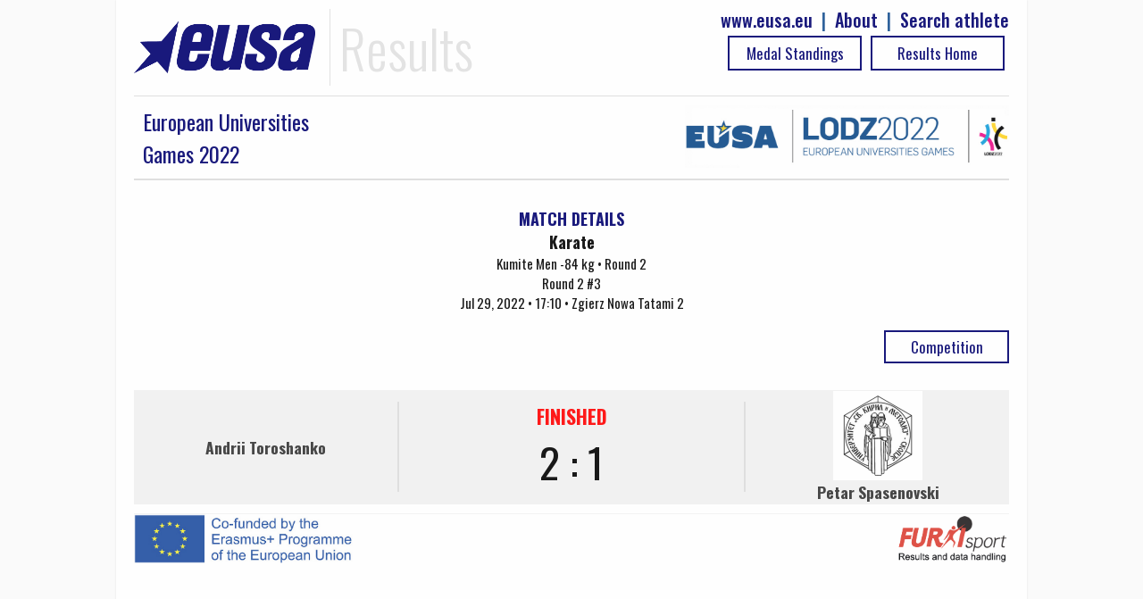

--- FILE ---
content_type: text/html; charset=UTF-8
request_url: https://results.eusa.eu/index.php?page=game&id=19185&ln=en
body_size: 2210
content:
    <!DOCTYPE html>
<html>
<head>	
    <title>EUSA results - Game details</title>
    <meta name="description" content="">
    <meta charset="utf-8">
<meta http-equiv="X-UA-Compatible" content="IE=edge" >
<meta name="viewport" content="width=device-width, initial-scale=1">    
<meta http-equiv="cache-control" content="max-age=0" />
<meta http-equiv="cache-control" content="no-cache" />
<meta http-equiv="expires" content="0" />
<meta http-equiv="expires" content="Tue, 01 Jan 1980 1:00:00 GMT" />
<meta http-equiv="pragma" content="no-cache" />
<link rel=StyleSheet href="includes/css/jquery-ui-1.10.4.custom.css" type="text/css">
<link rel=StyleSheet href="includes/css/main2.css" type="text/css">
<link rel=StyleSheet href="includes/css/select2.css" type="text/css">
<link href="https://fonts.googleapis.com/css?family=Oswald:100,300,400,500,700,900" rel="stylesheet">
<link rel="icon" type="image/png" href="images/EUSALogo.png" />

<script src="includes/js/jquery-1.10.2.js" type="text/javascript"></script>
<script src="includes/js/jquery-ui-1.10.4.custom.js" type="text/javascript"></script>
<script src="includes/js/functions.js" type="text/javascript"></script>
<script src="includes/js/select2.min.js" type="text/javascript"></script>    <link rel=StyleSheet href="pages/game/game.css" type="text/css" media=screen>
    <script src="pages/game/game.js" type="text/javascript"></script>
</head>
<body>

    <div id="main-wrap" data-status="COMPLETE">
        <div class="row">
            <!-- Google tag (gtag.js) -->
<script async src="https://www.googletagmanager.com/gtag/js?id=G-72C0DDNK2T"></script>
<script>
  window.dataLayer = window.dataLayer || [];
  function gtag(){dataLayer.push(arguments);}
  gtag('js', new Date());

  gtag('config', 'G-72C0DDNK2T');
</script>

<div id="top-bar" class="row">
  <div id="logo">
		<img class="header-eusa" height="70px" src="images/eusa_logo.gif" /> 
    <span style="float:left;padding-left: 10px;">Results</span>  
    <div class="header-menu" style="float:right;line-height: 25px; color:#195191;font-size: 20px;font-weight: 500;">
      <a href="https://results.eusa.eu/index.php?page=search" style="float:right;" >Search athlete</a>
      <span style="padding-right:10px;float:right"> | </span>
      <a href="#" style="float:right;padding-right:10px;" id="about-link">About </a>
      <span style="padding-right:10px;float:right"> | </span>
      <a href="http://www.eusa.eu" style="padding-right:10px;float:right;">www.eusa.eu</a><br>
    <!--  <a class="header-link header-stream table_link2" href="https://www.eusa.eu/media/eusa-tv" target="_blank"> Live Streaming<div class="arrow-play"></div></a>-->
            
      <a class="table_link2 header-link" href="
        https://results.eusa.eu/">
        Results Home      </a>
      <a class="table_link2 header-link" href="https://results.eusa.eu/index.php?page=medals&event=49&ln=en">
        Medal Standings      </a>
    </div>
  </div>
  
  <div class="clear"></div>
</div>

<style type="text/css">
    progress[value]{
      background-image:
           -webkit-linear-gradient(-45deg, 
                                   transparent 33%, rgba(0, 0, 0, .1) 33%, 
                                   rgba(0,0, 0, .1) 66%, transparent 66%),
           -webkit-linear-gradient(top, 
                                   rgba(255, 255, 255, .25), 
                                   rgba(0, 0, 0, .25)),
           -webkit-linear-gradient(left, #09c, #f44);

        border-radius: 2px; 
        background-size: 35px 20px, 100% 100%, 100% 100%;
    }
</style>
<div class="modal-form" id="about-modal" title="ABOUT">

  <p><b>Owner</b>

  <p><a href="https://eusa.eu"><img width="170px" src="images/eusa_logo.gif" /></a>

  <p><b>Platform development</b>
  <p><a href="http://www.furkisport.hr" target="_parent"><img width="170px" src="images/logo.png"></a>

  <p><b>Hosting</b>
  <br>Dspot

  <p><b>Disclaimers</b>
  <br><a href="https://www.eusa.eu/media/gdpr">EUSA General Data Protection Regulation (GDPR) Policy</a>
  <br>This platform is co-funded by the Erasmus+ Programme of the European Union. The European Commission's support for the production of this publication does not constitute an endorsement of the contents, which reflect the views only of the authors, and the Commission cannot be held responsible for any use which may be made of the information contained therein.
  <br><img width="170px" src="images/erasmusplus.jpg">
</div>
<script>
$("#about-modal").dialog({
        resizable: false,
        autoOpen: false,
        top: 0,
        height: 'auto',
        width: '80%',
        modal: true,
        buttons: {
            
            "Close": function() {
                $(this).dialog( "close" );
                //$(this).dialog( "destroy" );
            }
        }
    });
    $("#about-link").click(function() {
        $("#about-modal").dialog('open');
        
    });
</script>
              
            <div class="clear"></div>
        </div>
        <div class="row">
             
<div class="row">
  <div class="event-title">
    <div style="float:left" class="mobile-full">
      <div style="float:left; width:100%">
                <a href="https://results.eusa.eu/index.php?page=multi&id=49&menu=1">
          <div class="event_title">European Universities<br>Games 2022</div>
        </a>
      </div>
    </div>
    <div style="float:right" class="mobile-full">
      <a href="https://results.eusa.eu/index.php?page=multi&id=49&menu=1">	
        <img src="https://results.eusa.eu/images/events/8kxc6tlm.jpg" />
      </a>
    </div> 
  </div>
</div>




                      <div class="game-title">
                <div class="sidebar-title" style="text-align:center;margin-top: 10px;">
                    MATCH DETAILS
                </div>
                <span style="font-weight:bold;font-size: larger";>
                    Karate                </span>
                <br>
                Kumite Men -84 kg • Round 2<br>
                Round 2 #3                <br>
                Jul 29, 2022 • 17:10 • Zgierz Nowa Tatami 2                  
            </div>
            <div class="game-buttons">
                <h1 class="table-switch2 text-center " style="margin-top: 0;float: right; width:140px";>
                    <a class="table_link2" href="https://results.eusa.eu/index.php?page=summery&id=6621&ln=en">
                        Competition                    </a>
                </h1>     
                            </div>
            <div id="main-data" 
     data-t1="80079" 
     data-t2="57523"
     game-id="19185"
     data-ln="en"
     data-t1-name=" Andrii Toroshanko"
     data-t2-name="Petar Spasenovski"
     >
</div>
<div class="officials">
        </div>
<div class="clear20"></div>
<table style="width:100%; background: #f1f1f1;">
    <tr>
        <td width="30%" style="text-align:center">
                        <h3> Andrii Toroshanko</h3>
                    </td>    
        <td width="40%" style="text-align:center">
            <div align="center" style="border-left: 2px solid #ddd; border-right: 2px solid #ddd; font-size:35pt" id="final-result">
            </div>
        </td>
        <td width="30%" style="text-align:center">
                            <img width=100px src="https://results.eusa.eu/images/clubs/8wjfgwju.jpg" />
                        <h3>Petar Spasenovski</h3>
        </td>
    </tr>
</table>
<div class="clear"></div>
<div class="clear"></div>            <div style="width:100%; border-top: solid 1px #f2f2f2;position: relative;top: 10px;">
	<div class="erasmus">
		<img width="100%" src="images/erasmusplus.jpg">
	</div>
	<div class="credits">
		<a href="http://www.furkisport.hr" target="_parent"><img width="100%" src="images/furki_eusa.png"></a>
	</div>
</div>
        </div>
    </div>
</body>
</html>

--- FILE ---
content_type: text/html; charset=UTF-8
request_url: https://results.eusa.eu/index.php?page=game&task=finalScore
body_size: -76
content:
    <div class="game-score-status" style="color:red">
FINISHED</div>
<div>
2 : 1</div>

<div style="align-center" >
        
</div>
        